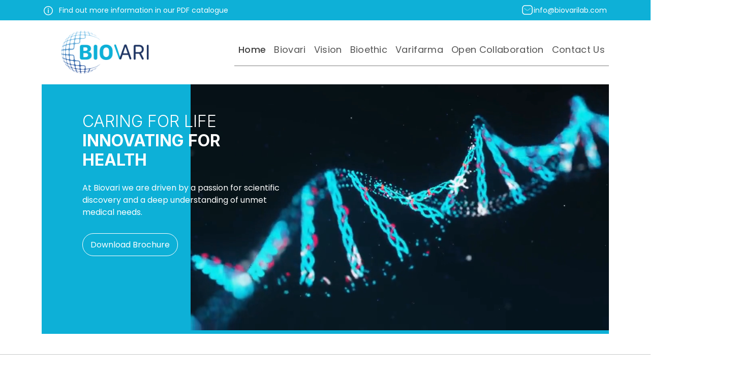

--- FILE ---
content_type: text/html
request_url: https://biovarilab.com/
body_size: 6951
content:
<!DOCTYPE html>
<html>

<head>
	<meta charset="utf-8">
	<meta http-equiv="X-UA-Compatible" content="IE=edge">
	<title>Biovari - Inicio</title>
	<meta name="description" content="">
	<meta name="viewport" content="width=device-width, initial-scale=1">
	<!-- Fuentes-->
	<link rel="preconnect" href="https://fonts.googleapis.com">
	<link rel="preconnect" href="https://fonts.gstatic.com" crossorigin>
	<link href="https://fonts.googleapis.com/css2?family=Montserrat:wght@100;300;400;500;600&display=swap"
		rel="stylesheet">
	<link href="https://fonts.googleapis.com/css2?family=Crimson+Text:wght@600&display=swap" rel="stylesheet">
	<link href="https://fonts.googleapis.com/css2?family=Poppins:wght@200;300;400;500&display=swap" rel="stylesheet">
	    <link type="image/png" rel="icon" href="https://biovarilab.com/favicon.png" />


	<!--CSS-->
	<link rel="stylesheet" href="./assets/css/bootstrap.min.css">
	<link rel="stylesheet" href="https://cdnjs.cloudflare.com/ajax/libs/font-awesome/6.4.0/css/all.min.css"
		integrity="sha512-iecdLmaskl7CVkqkXNQ/ZH/XLlvWZOJyj7Yy7tcenmpD1ypASozpmT/E0iPtmFIB46ZmdtAc9eNBvH0H/ZpiBw=="
		crossorigin="anonymous" referrerpolicy="no-referrer" />
	<link rel="stylesheet" type="text/css" href="./assets/plugins/slick/slick.css" />
	<link rel="stylesheet" type="text/css" href="./assets/plugins/slick/slick-theme.css" />
	<link href="https://unpkg.com/aos@2.3.1/dist/aos.css" rel="stylesheet">



	<!--Custom CSS-->
	<link rel="stylesheet" href="./assets/css/style.css">
	
	
	
	
	
	<!-- Primary Meta Tags -->
<title>Biovari Lab</title>
<meta name="title" content="Biovari Lab" />
<meta name="description" content="At Biovari we are driven by a passion for
										scientific discovery and a deep
										understanding of unmet medical needs" />

<!-- Open Graph / Facebook -->
<meta property="og:type" content="website" />
<meta property="og:url" content="https://biovarilab.com/" />
<meta property="og:title" content="Biovari Lab" />
<meta property="og:description" content="At Biovari we are driven by a passion for
										scientific discovery and a deep
										understanding of unmet medical needs" />
<meta property="og:image" content="https://biovarilab.com/mundo.png" />

<!-- Twitter -->
<meta property="twitter:card" content="summary_large_image" />
<meta property="twitter:url" content="https://biovarilab.com/" />
<meta property="twitter:title" content="Biovari Lab" />
<meta property="twitter:description" content="At Biovari we are driven by a passion for
										scientific discovery and a deep
										understanding of unmet medical needs" />
<meta property="twitter:image" content="https://biovarilab.com/mundo.png" />

<!-- Meta Tags Generated with https://metatags.io -->
	
</head>
<!-- Google tag (gtag.js) -->
<script async src="https://www.googletagmanager.com/gtag/js?id=G-5G1MT63VTX"></script>
<script>
  window.dataLayer = window.dataLayer || [];
  function gtag(){dataLayer.push(arguments);}
  gtag('js', new Date());

  gtag('config', 'G-5G1MT63VTX');
</script>
<body>
	<!--[if lt IE 7]>
            <p class="browsehappy">You are using an <strong>outdated</strong> browser. Please <a href="#">upgrade your browser</a> to improve your experience.</p>
        <![endif]-->

	<header>
		<div class="message-top">
			<div class="container">
				<div class="row align-items-center">
					<div class="col-lg-12 col-md-12 col-sm-12">
						<div class="p-1">
							<p class="message d-inline">
								<svg width="18" height="18" viewBox="0 0 25 25" fill="none" class="me-2"
									xmlns="http://www.w3.org/2000/svg">
									<path
										d="M12.394 7.768C12.022 7.768 11.71 7.642 11.458 7.39C11.206 7.138 11.08 6.826 11.08 6.454C11.08 6.082 11.206 5.77 11.458 5.518C11.71 5.266 12.022 5.14 12.394 5.14C12.754 5.14 13.06 5.266 13.312 5.518C13.564 5.77 13.69 6.082 13.69 6.454C13.69 6.826 13.564 7.138 13.312 7.39C13.06 7.642 12.754 7.768 12.394 7.768ZM13.402 9.082V19H11.35V9.082H13.402Z"
										fill="white" />
									<circle cx="12.5" cy="12.5" r="11.5" stroke="white" stroke-width="2" />
								</svg>

								Find out more information in our PDF catalogue
							</p>
							<div class="social float-end d-none d-sm-flex justify-content-center align-items-center">
								<a href="mailto:info@biovarilab.com">
									<i class="fa-brands">
										<img src="./assets/images/icons/mail.png" alt="">
									</i>
									info@biovarilab.com
								</a>
							</div>
						</div>

					</div>
				</div>
			</div>
		</div>

		<nav class="navbar navbar-expand-lg">
			<div class="container">
				<a class="navbar-brand me-0" href="#">
					<img src="./assets/images/logo.png" alt="Biovari Logo">
				</a>
				<div class="collapse navbar-collapse justify-content-end offcanvas offcanvas-end d-flex flex-row"
					tabindex="-1" id="navbarMenu">
					<ul class="offcanvas-body navbar-nav ml-auto align-items-center">
						<li class="nav-item close">
							<button class="navbar-toggler navbar-light border-0" type="button" data-bs-toggle="offcanvas" data-bs-target="#navbarMenu" aria-controls="navbarMenu" aria-expanded="false" aria-label="Toggle navigation">
								 <i class="fa-solid fa-xmark d-inline ps-1"></i>
							</button>
						   
						</li>
						<li class="nav-item active" data-aos="fade-up"  data-aos-delay="100">
							<a class="nav-link" href="#hero">Home</a>
						</li>
						<li class="nav-item" data-aos="fade-up"  data-aos-delay="200">
							<a class="nav-link" href="#biovari">Biovari</a>
						</li>
						<li class="nav-item" data-aos="fade-up"  data-aos-delay="400">
							<a class="nav-link" href="#vision">Vision</a>
						</li>
						
						<li class="nav-item" data-aos="fade-up"  data-aos-delay="300">
							<a class="nav-link" href="#bioethics">Bioethic</a>
						</li>
						
						<li class="nav-item" data-aos="fade-up"  data-aos-delay="500">
							<a class="nav-link" href="#varifarma">Varifarma</a>
						</li>
						<li class="nav-item" data-aos="fade-up"  data-aos-delay="600">
							<a class="nav-link" href="#colaboration">Open Collaboration</a>
						</li>
						<li class="nav-item" data-aos="fade-up"  data-aos-delay="700">
							<a class="nav-link" href="#contact">Contact Us</a>
						</li>

					</ul>
				</div>
				<button class="navbar-toggler navbar-light" type="button" data-bs-toggle="offcanvas"
					data-bs-target="#navbarMenu" aria-controls="navbarMenu" aria-expanded="false"
					aria-label="Toggle navigation">
					<span class="navbar-toggler-icon"></span>
				</button>
			</div>

		</nav>

	</header>
	<main>
		<div class="container">
			<div class="hero">
				<div class="slick-carousel">
					<div class="slide">
					    	<section id="hero" class="hero">
						<div class="row">
							<div class="col-md-12 slide_information">
								<div class="slide_text col-md-5">
									<h2 data-aos="fade-left" >CARING FOR LIFE<br>
										<span>INNOVATING FOR HEALTH</span>
									</h2>
									<p class="py-3 d-none d-lg-block" data-aos="fade-left"  data-aos-delay="300">At Biovari we are driven by a passion for
										scientific discovery and a deep
										understanding of unmet medical needs.</p>
									<div class="py-4">
										<a href="https://biovarilab.com/brochure-biovari.pdf" class="btn-cta " >Download Brochure</a>
									</div>

								</div>
							<center>	<video width="1600PX" height="570px"  autoplay loop muted>
                                <source src="fondo.mp4" type="video/mp4"></center>

                                    </video>
								
								</section>
								<!--<img src="./assets/images/slides/1.png" alt="Slide 1" class="w-100 h-100">-->
							</div>
						</div>
					</div>

				<!--	<div class="slide">
						<div class="row">
							<div class="col-md-12 slide_information">
								<div class="slide_text col-md-6">
									<h2 data-aos="fade-up"  data-aos-delay="100">CARING FOR LIFE<br>
										<span>INNOVATING FOR HEALTH</span>
									</h2>
									<p  data-aos="fade-up"  data-aos-delay="250">At Biovari we are driven by a passion for scientific discovery and a deep
										understanding of unmet medical needs.</p>
									<div class="py-4">
										<a href="https://biovarilab.com/brochure-biovari.pdf" class="btn-cta ">Download Brochure</a>
									</div>

								</div>
								<img src="./assets/images/slides/1.png" alt="Slide 1" class="w-100 h-100">
							</div>
						</div>
					</div>-->
				</div>
			</div>
			<div class="py-4">
				<hr />
			</div>
			<section id="biovari" class="introduction">
				<div class="row">
					<div class="col-lg-6 col-md-12 left" >
						<p  data-aos="fade-up"  data-aos-delay="100">ABOUT US</p>
						<h3  data-aos="fade-up"  data-aos-delay="250">An introduction <br />
							to our world</h3>
						<img src="./assets/images/home/1.png" alt="World Biovari" class="img-fluid"  data-aos="fade-up"  data-aos-delay="350">
					</div>
					<div class="col-lg-6 col-md-12 right">
						<p  data-aos="fade-up"  data-aos-delay="100"><strong>Biovari</strong> is a leading biopharmaceutical company formed through the merger of
							two pioneering entities in the biopharmaceutical industry, Bioethic Pharma and Varifarma.
							With a combined legacy of excellence, Biovari combines the scientific innovation and
							research capabilities of Varifarma with the commercialization prowess and global reach of
							Bioethic Pharma. Our shared vision is to create a brighter future by developing innovative
							therapies and delivering them to the patients who need them.</p>
						<br>
						<p  data-aos="fade-up"  data-aos-delay="150">At <strong>Biovari</strong> we are driven by a passion for scientific discovery and a deep
							understanding of unmet medical needs. Our research and development efforts are focused on
							addressing the most challenging diseases and conditions, ranging from rare genetic disorders
							to complex neurological and oncological disorders. By harnessing the power of biotechnology,
							our goal is to develop novel treatments that can significantly improve patient outcomes and
							transform healthcare.

						</p>
					</div>

				</div>
				<div class="d-flex flex-row justify-content-center py-5">
					<div class="col-md-7 text-center opportunities">
						<p  data-aos="fade-down"  data-aos-delay="100">We are excited about the future and the opportunities that lie ahead. With our combined
							strengths and unwavering commitment to improving human health, Biovari is poised to lead the
							transformation of the biopharmaceutical landscape in Latin America through strategic
							partners and bring hope to patients.</p>
					</div>
				</div>
			</section>
			<section class="map">
				<div class="d-flex flex-column flex-lg-row justify-content-center position-relative py-5">
					<div class="col left col-md-12">
						<h2 data-aos="fade-right"  data-aos-delay="100">FROM LOCAL<br /> TO GLOBAL</h2>
						<p  data-aos="fade-right"  data-aos-delay="150">Biovari's strategic plan aims to continue the company's international expansion while opening
							new export markets and strengthening existing ones, based on the commercial development of
							our key products.</p>
					</div>
					<div class="col-lg-10 col-md-12 text-center">
						<img src="./assets/images/home/mapa.webp" alt="" class="img-fluid" data-aos="flip-left">
					</div>
					<div class="col right col-md-12">
						<h2 data-aos="fade-left"  data-aos-delay="100">SOUTH<br> AMERICA</h2>
						<p data-aos="fade-left"  data-aos-delay="150">Growth driven by a dynamic product<br> pipeline and further geographical expansion.<br>
							Passionate team supported by <br>a positive and energetic culture.</p>
					</div>

				</div>
			</section>
			<section id="vision" class="company">
				<div class="row">
					<div class="col-lg-6 card_info company">
						<div class="title" data-aos="fade-right"  data-aos-delay="100">
							<p>OUR COMPANY</p>
							<h2>BIOVARI</h2>
						</div>
						<p data-aos="fade-right"  data-aos-delay="150">
							<strong>BIOVARI</strong> has forged valuable collaborations with key industry players across
							various sectors.
							These strategic partnerships encompass pharmaceutical giants, cutting-edge biotechnology
							firms, and state-of-the-art medical device manufacturers. Together, we leverage our
							collective expertise to drive forward groundbreaking advancements in healthcare.
						</p>
					</div>
					<div class="col">
						<div class="row">
							<div class="col card_info vision">
								<div class="title" data-aos="fade-left"  data-aos-delay="100">
									<h2  data-aos="fade-left"  data-aos-delay="150">OUR VISION</h2>
								</div>
								<p  data-aos="fade-left"  data-aos-delay="100">
									Our vision at Biovari is to be leading company and the preferref
									partnert in all our markets.
									Our commitment extends beyond the development of innovativa
									therapies. We take a patient-centered approach, placing the
									needs and well-being of people at the center of everything we do. We work closely
									with healthcare providers, patient advocacy group, and regulatory authorities to
									ensure our products are safe, effective, and accessible to those who can benefit
									most from them.
								</p>
							</div>

						</div>
						<div class="row d-flex">
							<div class="col card_img gallery ">
								<a href="https://biovarilab.com/brochure-biovari.pdf"  data-aos="fade-down"  data-aos-delay="100">BROCHURE <img src="./assets/images/home/arrow-white.png" alt="Continuar"
										class="mx-4"> </a>
							</div>
							<div class="col card_img reachus">
								<a href="#contact"  data-aos="fade-down"  data-aos-delay="150">REACH US <img src="./assets/images/home/arrow-black.png" alt="Continuar"
										class="mx-4"> </a>
							</div>

						</div>
					</div>
				</div>
				<div class="d-flex flex-column flex-lg-row justify-content-center py-5">
					<img src="./assets/images/home/biovaripartner.png" alt="Biovari Partner" class="p-5"  data-aos="fade-down">
					<img src="./assets/images/home/rokit.webp" alt="Rokit Healthcare" class="p-5"  data-aos="fade-down" data-aos-delay="150">
				</div>
				<hr />
			</section>
			<section class="especialidades">
				<div class="row">
					<div class=col-lg-12>
						<h3>SPECIALITIES</h3>
					</div>
					<div class="col-lg-4 col-md-12">
						<ul>
							<li  data-aos="fade-down" data-aos-delay="100">Dermatology</li>
							<li  data-aos="fade-down" data-aos-delay="150">Traumatology</li>
							<li  data-aos="fade-down" data-aos-delay="200">Nephrology</li>
							<li  data-aos="fade-down" data-aos-delay="300">Infectology</li>
							<li  data-aos="fade-down" data-aos-delay="400">Anaesthesia</li>
							<li  data-aos="fade-down" data-aos-delay="500">Cadiology</li>
						</ul>
					</div>
					<div class="col-lg-4 col-md-12">
						<ul>
							<li  data-aos="fade-down" data-aos-delay="100">Gastroenterology</li>
							<li  data-aos="fade-down" data-aos-delay="150">Neurology</li>
							<li  data-aos="fade-down" data-aos-delay="200">Rheumatology</li>
							<li  data-aos="fade-down" data-aos-delay="300">Phlebology</li>
							<li  data-aos="fade-down" data-aos-delay="400">Obstetrics</li>
							<li  data-aos="fade-down" data-aos-delay="500">Antiviral</li>
						</ul>
					</div>
					<div class="col-lg-4 col-md-12">
						<ul>
							<li  data-aos="fade-down" data-aos-delay="150">Oncology</li>
							<li  data-aos="fade-down" data-aos-delay="150">Endocrinology</li>
							<li  data-aos="fade-down" data-aos-delay="200">Psychiatry</li>
							<li  data-aos="fade-down" data-aos-delay="250">Transplant</li>
							<li  data-aos="fade-down" data-aos-delay="300">Hematology</li>
						</ul>
					</div>

				</div>
			</section>
			<section class="principios">
				<div class="row">
					<div class="col">
						<img src="./assets/images/home/adn.png" alt="Adn Biovari" class="img-fluid py-3">
					</div>
					<div class="col">
						<h3>PRINCIPLES</h3>
						<ul>
							<li data-aos="fade-down" data-aos-delay="150">Respect for people <img src="./assets/images/home/arrow-small.png" alt="" data-aos="fade-right" data-aos-delay="250"></li>
							<li data-aos="fade-down" data-aos-delay="250">Valuing business associates and clients <img src="./assets/images/home/arrow-small.png"
									alt="" data-aos="fade-right" data-aos-delay="350"></li>
							<li data-aos="fade-down" data-aos-delay="350">Emphasizing the importance of safe technology <img
									src="./assets/images/home/arrow-small.png" alt="" data-aos="fade-right" data-aos-delay="450"></li>
						</ul>
					</div>
					<div class="col">
						<p class="px-5">
							At the core of our values, we recognize the importance of our principles, employees, and
							suppliers in upholding the quality and service we provide. Just as each person bears the
							responsibility of maintaining Biovari’s reputation as a distinguished company, it is our
							belief that each individual deserves to be treated with fairness and dignity.
						</p>
						<img src="./assets/images/home/adn-1.png" alt="" class="p-5" data-aos="fade-down" >
					</div>

				</div>

			</section>
			<div class="py-4">
				<hr />
			</div>
			<section id="bioethics" class="companyprofile">
				<div class="row">
					<div class="col-lg-6 col-md-12">
						<div class="bioethic border_right">
							<img src="./assets/images/home/bioethic.png" alt="" data-aos="fade-right" data-aos-delay="100">
							<div class="information">
								<h2 data-aos="fade-right" data-aos-delay="100">COMPANY <br> PROFILE</h2>
								<p data-aos="fade-right" data-aos-delay="150">Established in 2009, <strong>Bioethic Pharma</strong> generated strategic alliances
									with pharmaceutical and biotech multinationals to achieve leadership positions in
									the Paraguayan market.</p>
							</div>
						</div>

					</div>
					<div class="col-lg-6 col-md-12 know">
						<div class="d-flex flex-column flex-lg-row align-items-start">
							<div class="col-lg-6 col-md-12 bioethic_item">
								<img src="./assets/images/icons/icon1.png" alt="" data-aos="fade-down" data-aos-delay="50">
								<p data-aos="fade-down" data-aos-delay="150">Vast knowledge in the administration and commercialization of biotechnological
									products.</p>
							</div>
							<div class="col-lg-6 col-md-12 bioethic_item">
								<img src="./assets/images/icons/icon2.png" alt="" data-aos="fade-down" data-aos-delay="150"> 
								<p data-aos="fade-down" data-aos-delay="250">
									Strong commercial relationships with the largest pharmacy store chains as well as
									the a hospitals throughout the country.</p>
							</div>
						</div>
						<div class="d-flex flex-column flex-lg-row align-items-start">
							<div class="col-lg-6 col-md-12 bioethic_item">
								<img src="./assets/images/icons/icon3.png" alt="" data-aos="fade-down" data-aos-delay="350">
								<p data-aos="fade-down" data-aos-delay="450">Experience in the handling of products with cold chain and infraestructure for
									national distribution with strict quality control.</p>
							</div>
							<div class="col-lg-6 col-md-12 bioethic_item">
								<img src="./assets/images/icons/icon4.png" alt="" data-aos="fade-down" data-aos-delay="550">
								<p data-aos="fade-down" data-aos-delay="650">Strong relationship with IPS (Social Welfare lnstitute) and the MSPyBS (Ministry of
									Health), both the main government buyers.</p>
							</div>
						</div>
					</div>

				</div>
			</section>
			<section class="introduction">
				<div class="row">
					<div class="col-lg-6 col-md-12 left border_right">
						<p data-aos="fade-right" data-aos-delay="100">STRATEGIC PARTNERS</p>
						<h3 data-aos="fade-right" data-aos-delay="150">BIOETHIC PHARMA S.A</h3>
						<img src="./assets/images/home/hands.png" alt="World Biovari Partners" class="img-fluid">
					</div>
					<div class="col-lg-6 col-md-12 right">
						<div class="row row1-cols-2 row-cols-md-3 row-cols-lg-4">
							<div class="col partner_logo">
								<img src="./assets/images/bioethic/logos/baliarda.webp" alt="Parner logo">
							</div>
							<div class="col partner_logo">
								<img src="./assets/images/bioethic/logos/ems.webp" alt="Parner logo">
							</div>
							<div class="col partner_logo">
								<img src="./assets/images/bioethic/logos/ache.webp" alt="Parner logo">
							</div>
							<div class="col partner_logo">
								<img src="./assets/images/bioethic/logos/celltrion.webp" alt="Parner logo">
							</div>
							<div class="col partner_logo">
								<img src="./assets/images/bioethic/logos/varifarma.webp" alt="Parner logo">
							</div>
							<div class="col partner_logo">
								<img src="./assets/images/bioethic/logos/beximco.webp" alt="Parner logo">
							</div>
							<div class="col partner_logo">
								<img src="./assets/images/bioethic/logos/pari.webp" alt="Parner logo">
							</div>
							<div class="col partner_logo">
								<img src="./assets/images/bioethic/logos/rokit.webp" alt="Parner logo">
							</div>
							<div class="col partner_logo">
								<img src="./assets/images/bioethic/logos/labo.webp" alt="Parner logo">
							</div>
							<div class="col partner_logo">
								<img src="./assets/images/bioethic/logos/mondo.webp" alt="Parner logo">
							</div>
							<div class="col partner_logo">
								<img src="./assets/images/bioethic/logos/pisa.webp" alt="Parner logo">
							</div>
							<div class="col partner_logo">
								<img src="./assets/images/bioethic/logos/cosmas.webp" alt="Parner logo">
							</div>
							<div class="col partner_logo">
								<img src="./assets/images/bioethic/logos/caplin.webp" alt="Parner logo">
							</div>
							<div class="col partner_logo">
								<img src="./assets/images/bioethic/18.png" alt="Parner logo">
							</div>
							<div class="col partner_logo">
								<img src="./assets/images/bioethic/logos/stein.webp" alt="Parner logo">
							</div>
							<div class="col partner_logo">
								<img src="./assets/images/bioethic/logos/reddys.webp" alt="Parner logo">
							</div>
							
							<div class="col partner_logo">
								<img src="./assets/images/bioethic/logos/gemepe.webp" alt="Parner logo">
							</div>
							<div class="col partner_logo">
								<img src="./assets/images/bioethic/logos/pretoria.webp" alt="Parner logo">
							</div>
							<div class="col partner_logo">
								<img src="./assets/images/bioethic/logos/lafedar.webp" alt="Parner logo">
							</div>
							<div class="col partner_logo">
								<img src="./assets/images/bioethic/logos/juvencia.webp" alt="Parner logo">
							</div>



						</div>
					</div>

				</div>

			</section>
		</div>
		<div class="talk">
			<div class="container">
				<div
					class="d-flex flex-column flex-lg-row justify-content-between align-content-center align-items-center">
					<h4>Talk to our Investor support for assistance </h4>
					<a href="#" class="btn-cta">Talk to us on Whatsapp</a>
				</div>
			</div>
		</div>
		<div class="container" id="varifarma">
			<section class="companyprofile pt-5">
				<div class="row">
					<div class="col-lg-6 col-md-12">
						<div class="bioethic border_right">
							<img src="./assets/images/home/varifarma.png" alt="" data-aos="fade-right" data-aos-delay="100">
							<div class="information">
								<h2 data-aos="fade-right" data-aos-delay="150">COMPANY <br> PROFILE</h2>
								<p data-aos="fade-right" data-aos-delay="200">
									Focused on orphan diseases and oncology, <strong>Varifarma</strong> is a company
									wich is devoted to developing and producing hight-quality medicines, with the aim
									that patients in the region have access to the best existing treatment. We are
									recognized for our permanent commitment to the medical and scientific community, as
									wel as for our focus on innovation and the search for new effective therapies, which
									positions us as a benchmark in the market.
								</p>
							</div>
						</div>

					</div>
					<div class="col-lg-6 col-md-12 know">
						<div class="d-flex flex-column flex-lg-row align-items-start">
							<div class="col-lg-6 col-md-12 bioethic_item text-center">
								<img src="./assets/images/icons/varifarma_icon1.png" alt="" data-aos="fade-down" data-aos-delay="50">
								<p data-aos="fade-down" data-aos-delay="150">Strong relationship with specialist and joint work with medical societies and NGOs.
								</p>
							</div>
							<div class="col-lg-6 col-md-12 bioethic_item text-center">
								<img src="./assets/images/icons/varifarma_icon2.png" alt="" data-aos="fade-down" data-aos-delay="250">
								<p data-aos="fade-down" data-aos-delay="350">
									Well experienced and skilled sales force in the oncology, hematology, rare diseases
									and transplant markets.</p>
							</div>
						</div>
						<div class="d-flex flex-column flex-lg-row align-items-start">
							<div class="col-lg-6 col-md-12 bioethic_item text-center">
								<img src="./assets/images/icons/varifarma_icon3.png" alt="" data-aos="fade-down" data-aos-delay="450">
								<p data-aos="fade-down" data-aos-delay="550">Internationally certified plant.</p>
							</div>
							<div class="col-lg-6 col-md-12 bioethic_item text-center">
								<img src="./assets/images/icons/varifarma_icon4.png" alt="" data-aos="fade-down" data-aos-delay="650">
								<p data-aos="fade-down" data-aos-delay="750">Experience in launching innovative products.</p>
							</div>
						</div>
					</div>

				</div>
			</section>
			<section class="introduction">
				<div class="row">
					<div class="col-lg-6 col-md-12 left border_right">
						<p data-aos="fade-right" data-aos-delay="50">STRATEGIC PARTNERS</p>
						<h3 data-aos="fade-right" data-aos-delay="150">VARIFARMA</h3>
						<img src="./assets/images/home/hands.png" alt="World Biovari Partners" class="img-fluid">
					</div>
					<div class="col-lg-6 col-md-12 right">
						<div class="row row1-cols-2 row-cols-md-3 row-cols-lg-4">
							<div class="col partner_logo">
								<img src="./assets/images/varifarma/1.png" alt="Parner logo">
							</div>
							<div class="col partner_logo">
								<img src="./assets/images/varifarma/2.png" alt="Parner logo">
							</div>
							<div class="col partner_logo">
								<img src="./assets/images/varifarma/3.png" alt="Parner logo">
							</div>
							<div class="col partner_logo">
								<img src="./assets/images/varifarma/4.png" alt="Parner logo">
							</div>
							<div class="col partner_logo">
								<img src="./assets/images/varifarma/5.png" alt="Parner logo">
							</div>
							<div class="col partner_logo">
								<img src="./assets/images/varifarma/6.png" alt="Parner logo">
							</div>
							<div class="col partner_logo">
								<img src="./assets/images/varifarma/7.png" alt="Parner logo">
							</div>
							<div class="col partner_logo">
								<img src="./assets/images/varifarma/8.png" alt="Parner logo">
							</div>
							<div class="col partner_logo">
								<img src="./assets/images/varifarma/9.png" alt="Parner logo">
							</div>
							<div class="col partner_logo">
								<img src="./assets/images/varifarma/10.png" alt="Parner logo">
							</div>
							<div class="col partner_logo">
								<img src="./assets/images/varifarma/11.png" alt="Parner logo">
							</div>
							<div class="col partner_logo">
								<img src="./assets/images/varifarma/12.png" alt="Parner logo">
							</div>
							<div class="col partner_logo">
								<img src="./assets/images/varifarma/13.png" alt="Parner logo">
							</div>
							<div class="col partner_logo">
								<img src="./assets/images/varifarma/14.png" alt="Parner logo">
							</div>
							<div class="col partner_logo">
								<img src="./assets/images/varifarma/15.webp" alt="Parner logo">
							</div>
							<div class="col partner_logo">
								<img src="./assets/images/varifarma/16.png" alt="Parner logo">
							</div>


						</div>
					</div>

				</div>

			</section>
			<section id="colaboration" class="colaboration">
				<div class="row">
					<div class="col-md-12">
						<h2 data-aos="fade-down" data-aos-delay="250">OPEN FOR <br>COLLABORATION</h2>

					</div>
					<div class="d-flex flex-column flex-lg-row justify-content-around align-items-center">
						<div class="col-lg-5 col-md-12" data-aos="fade-down" data-aos-delay="350">
							<p>Collaboration lies at the core of Biovari's strategic priorities as we strive to grow our
								diversified global business and offer a wide range of valuable products. We firmly
								belive in the power of partnerships and cooperation with various entities, including
								companies in our industry, government agencies, and non-government organizations.</p>
						</div>
						<div class="col-lg-5 col-md-12" data-aos="fade-down" data-aos-delay="450">
							<p>Our future strategy heavily relies on carefully selecting exceptional individuals and
								establishing successful partnerships across the glob. Through collective effort, we aim
								to discover, develop, and deliver the utmost value to our esteemed customers. By working
								together, we can set new industry standards and enhance the quality of life for our
								customers.</p>
						</div>
					</div>
				</div>

			</section>
		</div>
		<div class="joinus">
			<div class="d-flex justify-content-center">
				<div class="col-md-12 col-lg-7 pb-5 pt-2">
					<p>Join us in shapping the future of our industry, as we strive to leave a lasting impact on the
						region and make positive difference in the lives of those we serve.</p>
				</div>

			</div>
		</div>





	</main>
	<footer id="contact">
		<div class="footer">
			<div class="container">
				<div class="row">
					<div class="col-md-12 brand py-3 text-center">
						<img src="./assets/images/logo.png" alt="Biovari" data-aos="fade-down" data-aos-delay="50">
					</div>
					<div class="d-flex flex-column flex-lg-row justify-content-around align-items-start pt-5">
						<div class="col-lg-5 col-md-12 pt-4" data-aos="fade-right" data-aos-delay="50">
							<p><strong>Biovari</strong> is a leading biopharmaceutical company formed through the merger
								of two pioneering entities in the biopharmaceutical industry, Bioethic Pharma and
								Varifarma. With a combined legacy of excellence, Biovari combines the scientific
								innovation and research capabilities of Varifarma with the commercialization prowess and
								global reach of Bioethic Pharma. Our shared vision is to create a brighter future by
								developing innovative therapies and delivering them to the patients who need them.</p>
						</div>
						<div class="col-lg-5 col-md-12 fot pt-4" data-aos="fade-left" data-aos-delay="150">
							<h5>Specialities</h5>
							<p>DERMATOLOGY | TRAUMATOLOGY | NEPHROLOGY | INFECTOLOGY | ANAESTHESIA | CARDIOLOGY | GASTRONOENTEROLOGY | NEUROLOGY
								
							<p class="pt-3">RHEUMATOLOGY | PHLEBOLOGY
								OBSTETRICS | ANTIVIRAL | ONCOLOGY | ENDOCRINOLOGY | PSYCHIATRY | TRANSPLANT | HEMATOLOGY
								</p>
								<br>
								<p>Contact us: info@biovarilab.com</p>
						</div>
					</div>
				</div>
			</div>
		</div>
		<div class="copyright bg-light">
			<div class="container">
				<div class="row">
					<div class="col-md-12 pt-4">
						<ul class="socials">
							<li>
								<a href="https://facebook.com">
									<i class="fa-brands fa-square-facebook"></i>
								</a>
							</li>
							<li>
								<a href="https://facebook.com">
									<i class="fa-brands fa-instagram"></i>
								</a>
							</li>
						</ul>
					</div>

				</div>
				<hr>
				<div class="row py-3">
					
					<p class="my-1 text-center">Made By Biovari Informatics All Right Reserved | 2023 </p>
				</div>

			</div>
		</div>
	</footer>
	<script src="https://code.jquery.com/jquery-3.7.0.min.js"
		integrity="sha256-2Pmvv0kuTBOenSvLm6bvfBSSHrUJ+3A7x6P5Ebd07/g=" crossorigin="anonymous"></script>
	<script type="text/javascript" src="//code.jquery.com/jquery-migrate-1.2.1.min.js"></script>
	<script src="https://cdn.jsdelivr.net/npm/bootstrap@5.2.3/dist/js/bootstrap.bundle.min.js"
		integrity="sha384-kenU1KFdBIe4zVF0s0G1M5b4hcpxyD9F7jL+jjXkk+Q2h455rYXK/7HAuoJl+0I4"
		crossorigin="anonymous"></script>

	<script type="text/javascript" src="./assets/plugins/slick/slick.min.js"></script>
	<script src="https://unpkg.com/aos@2.3.1/dist/aos.js"></script>

	<script src="./assets/js/main.js"></script>
</body>

</html>

--- FILE ---
content_type: text/css
request_url: https://biovarilab.com/assets/css/style.css
body_size: 2406
content:
@import url('https://fonts.googleapis.com/css2?family=Inter:wght@300;400;500;700;800;900&family=Manrope:wght@500;700;800&family=Poppins:wght@300;400;500;600&display=swap');

:root {
    --primary: #0EB0D7;
    --secondary: #ffffff;
    --primary_text: #545454;
    --secondary_text: #716F7D;
    --tertiary_text: #424242;
    --primary_font: 'Poppins', sans-serif;
    --secondary_font: 'Inter', sans-serif;
}

*,
*:after,
*:before {
    margin: 0;
    padding: 0;
    box-sizing: border-box;
    text-decoration: none;
}

body {
    font-size: 100%;
    list-style-type: none;
    font-family: var(--primary_font)
}

p {
    margin: 0;
}

ol,
ul {
    list-style: none;
}

main {
    overflow: clip;
}

.color_primary {
    color: #0EB0D7;
}

.bg-light {
    background: #F5F7FA
}

.bg-light-2 {
    background: #E4E8EF;
}

.ft-24 {
    font-size: 24px;
}

.ftw-600 {
    font-weight: 600;
}

.btn-cta {
    border: 1px solid #fff;
    border-radius: 50px;
    padding: 10px 15px;
    text-decoration: none;
    color: #FFF;
}

.btn-cta-solid {
    background-color: #E59838;
    border-radius: 50px;
    text-decoration: none;
    color: #FFF;
}

.btn-solid-outline {
    border: 1px solid #C0C8E2;
    border-radius: 30px;
    text-decoration: none;
    color: #24365D;
    font-weight: 500;
}

.offcanvas {
    background-color: #fff;
}

.offcanvas-body .nav-item i {
    display: none;
}

.message-top {
    width: 100%;
    background-color: #0EB0D7;
    display: flex;
    align-items: center;
    justify-content: space-between;
    height: 40px;
}

.message-top p {
    font-size: 14px;
    color: #fff;
    display: flex;
}

.message-top .social,
.message-top span,
.social a {
    color: #fff;
    text-decoration: none;
    gap: 5px;
}

.message-top .social a {
    font-size: 14px;
    display: contents;
}


.navbar-brand img {
    max-width: 230px;
}

.nav-link {
    font-family: 'Poppins', sans-serif;
    font-size: 18px;
    font-weight: 400;
    letter-spacing: 0.32px;
    color: var(--primary_text);
}

li.nav-item.active .nav-link {
    color: var(--tertiary_text);
    font-weight: 500;
}

.navbar-expand-lg .offcanvas .offcanvas-body {
    gap: 15px;
    padding-bottom: 10px;
    border-bottom: 1px solid rgba(0, 0, 0, 0.50);
}

.nav-link:focus,
.nav-link:hover {
    color: var(--tertiary_text);
}

.hero {
    padding-top: 20px;
}

.slide {
    background-color: #0db0d7;

}

.slide .slide_information {
    position: relative;
}

.slide .slide_information .slide_text {
    color: #FFF;
    padding-left: 80px;
    position: absolute;
    top: 50%;
    transform: translateY(-50%);
    z-index: 9999;
}

.slide .slide_information .slide_text h2 {
    font-family: var(--secondary_font);
    font-weight: 300;
}

.slide .slide_information .slide_text h2 span {
    font-weight: 600;
}

.slide .left-side {
    padding-left: 90px;
}

.slide .left-side h2 {
    font-family: 'Crimson Text', serif;
    padding-right: 90px;
}


.slide .left-side p {
    font-family: 'Montserrat', serif;
    font-weight: 400;
    line-height: 28px;
    letter-spacing: 0.72px;
    font-size: 16px;
    padding-top: 16px;
}

.slide .right-side {
    position: relative;
    overflow: hidden;
    border-radius: 10px;
}

.slide .right-side img {
    position: absolute;
    top: 50%;
    left: 50%;
    transform: translate(-50%, -50%);
    min-width: 100%;
    min-height: 100%;
    border-radius: 10px;
}

.slick-dots {
    width: 54%;
    bottom: 15px;
}

.slick-dots li.slick-active button:before {
    color: #E59838;
}

.introduction .left {
    padding-left: 50px;
    padding: 60px;
    color: #0EB0D7;
    font-family: var(--secondary_font);
}

.introduction .left h3 {
    font-weight: 800;
    text-transform: uppercase;
    padding-bottom: 20px;
}

.introduction .right {
    padding: 70px 30px;
}

.introduction .right p {
    font-family: 'Manrope';
}

.introduction .opportunities {
    color: #0EB0D7;
    font-family: 'Manrope';
    font-size: 22px;
    font-style: normal;
    font-weight: 600;


}

.introduction .partner_logo img {
    width: 100%;
    max-width: 160px;
    max-height: 80px;
    min-height: 90px;
    height: auto;
    object-fit: contain;
    z-index: 10;
    padding: 5px;
}

.map {
    /*   background: url('../images/home/mapa.png');
    background-size:contain;
    background-position: center; */
    min-height: 650px;
}

.map .right {
    position: absolute;
    max-width: 450px;
    bottom: 50px;
    right: -40px;
}

.map .left {
    position: absolute;
    top: 150px;
    max-width: 450px;
    left: 40px;
}

.map .left h2 {
    color: #0EB0D7;
    font-weight: 800;
    font-family: var(--secondary_font);
    line-height: 30px;
}

.map .right {
    text-align: ;
}

.map .right h2 {
    color: #0EB0D7;
    font-weight: 800;
    font-family: var(--secondary_font);
    line-height: 30px;
}

.especialidades {
    background: url('../images/home/specialities_bg.png');
    background-size: contain;
    background-repeat: no-repeat;
    background-position: center;
}

.especialidades ul {
    padding: 50px 40px;
}

.especialidades ul li {
    font-family: 'Manrope', sans-serif;
    font-size: 18px;
    color: #130F26;
    font-style: normal;
    font-weight: 400;
    line-height: 51px;
    /* 255% */
    letter-spacing: 0.4px;
    border-bottom: 1px solid #80808052;
}


.especialidades h3 {
    font-family: var(--secondary_font);
    font-weight: 900;
    color: #0EB0D7;
}

.principios {
    padding: 70px 0px;
}

.principios h3 {
    color: #0EB0D7;
    font-family: var(--secondary_font);
    font-weight: 900;
}

.principios ul {
    padding: 0px;
}

.principios ul li {
    display: flex;
    flex-direction: row;
    justify-content: space-between;
    padding-top: 10px;
    padding-bottom: 20px;
    border-bottom: 1px solid #80808052;
    align-items: center;
}

.principios ul li img {
    width: 22px;
    height: 16px;
}

.principios ul li:hover {
    color: #0EB0D7;
}

.company {
    padding: 90px 0px;
}

.company .card_info.company {
    padding: 90px;
    color: #FFF;
    background: url(../images/home/bg_company.webp);
    background-size: cover;
    margin: 0px;
}

.company .card_info.company .title h2,
.company .card_info.vision .title h2 {
    font-family: var(--secondary_font);
    color: #FFF;
    font-size: 28px;
    font-style: normal;
    font-weight: 900;
    line-height: normal;
    text-transform: uppercase;
}

.company .card_info.company p {
    font-family: 'Manrope', sans-serif;
    padding-top: 20px;
    font-style: normal;
    line-height: 30px;
    /* 166.667% */
    letter-spacing: 0.6px;
}

.company .card_info.vision {
    padding: 40px;
    color: #FFF;
    background: url(../images/home/bg_vision.png);
    background-size: cover;
    margin: 0px;
}

.company .card_info.vision p {
    font-size: 14px;
    font-family: 'Manrope', sans-serif;
    padding-top: 20px;
    font-style: normal;
    line-height: 24px;
    /* 166.667% */
    letter-spacing: 0.6px;
}

.company .card_img.gallery {
    background: url(../images/home/bg_gallery.png);
    background-size: cover;
    height: 100%;
    min-height: 250px;
    position: relative;
}

.company .card_img.reachus {
    background: url(../images/home/bg_reachus.png);
    background-size: cover;
    height: 100%;
    min-height: 250px;
    position: relative;
}

.company .card_img a {
    position: absolute;
    bottom: 25px;
    left: 30px;
    text-decoration: none;
    font-family: var(--secondary_font);
    font-weight: 800;
    font-size: 24px;
}

.company .card_img.reachus a {
    color: #000;
}

.company .card_img.gallery a {
    color: #FFF;
}

.border_right {
    position: relative;
}

.border_right::after {
    content: "";
    background: #80808052;
    position: absolute;
    bottom: 0;
    right: 0;
    height: 80%;
    width: 1.5px;
}

.companyprofile .bioethic img {
    padding-left: 20px;
    max-width: 280px;
}

.companyprofile .information {
    padding: 40px;
}

.companyprofile .information h2 {
    color: #0EB0D7;
    font-family: var(--secondary_font);
    font-weight: 800;
    line-height: 33px;
    padding-bottom: 30px;
}


.companyprofile .bioethic_item {
    padding: 20px;
    padding-bottom: 30px;
}

.companyprofile .bioethic_item img {
    width: 100%;
    max-width: 70px;
    max-height: 70px;
    min-height: 70px;
    height: auto;
    object-fit: contain;
    z-index: 10;
    padding-bottom: 10px;
}


.companyprofile .bioethic_item p {
    color: rgba(19, 15, 38, 0.60);
    font-family: 'Manrope';
    font-size: 16px;
    font-style: normal;
    font-weight: 400;
    line-height: 25px;
    /* 175% */
}

.companyprofile .know .row {
    padding-bottom: 40px;
}

.talk {
    margin: 40px 0px;
    background: #0EB0D7;
    width: 100%;
}

.talk h4 {
    padding: 20px 0px;
    color: #FFF;
    font-family: Manrope;
    font-style: normal;
    font-weight: 800;
}

.footer {
    background-color: #fff;
    color: #130F26;
    font-weight: 300;
    margin-top: 60px;
    padding: 20px 0px;
    font-family: 'Manrope';
}

.colaboration {
    padding: 70px 0px;
}

.colaboration h2 {
    color: #0EB0D7;
    font-family: var(--secondary_font);
    font-weight: 900;
    padding-bottom: 30px;
    line-height: 35px;
}

.colaboration p {
    color: rgba(19, 15, 38, 0.60);
    font-family: Manrope;
    font-style: normal;
    font-weight: 600;
    /* 159.091% */
}

.joinus {
    background: url('../images/home/joinusbg.png');
    background-size: cover;
    width: 100%;
    min-height: 140px;
    max-height: 120px;
    background-position: center;
    text-align: center;
    color: #FFF;
}

.footer .brand {
    font-size: 14px;
}

.footer .brand a {
    color: #FFF;
    text-decoration: none;
}

.footer h5 {
    font-size: 18px;
    font-weight: 400;
}

.footer ul li a {
    text-decoration: none;
    color: #FFF;
    font-size: 12px;
    padding: 5px 0px;
}

.footer ul li a i {
    font-size: 20px;
}


.map-img {
    max-width: 350px;
}

.copyright {
    color: #65707D;
    font-size: 12px;
}

.copyright img {
    margin: 5px 0px;
}

.socials {
    display: flex;
    gap: 10px;
    float: right;
}

.socials li a i {
    font-size: 24px;
    color: #0EB0D7;
}

.fot h5 {
    color: #0EB0D7;
    text-transform: uppercase;
    font-family: var(--secondary_font);
    font-weight: 800;
}

.close {
    display: none;
}

@media (max-width: 767px) {
    .close {
        display: flex;
        justify-content: flex-end !important;
        flex-direction: row !important;
        position: absolute;
        top: 20px;
        right: 20px;
    }

    .slide .slide_information .slide_text {
        padding-left: 30px;
    }

    .map .right,
    .map .left {
        position: initial;
    }

    .brands {
        flex-direction: column;
    }

    .brands .logos {
        overflow-x: scroll;
    }

    .advantage .info {
        padding: 20px 24px;
    }

    .header-actions .nav-item {
        padding: 0px 10px;
    }

    .offcanvas-body {
        width: 100%;
        align-items: flex-start !important;
    }

    .offcanvas-body .nav-item {
        display: flex;
        align-items: flex-start;
        justify-content: space-between;
        width: 100%;
        color: #000;
        flex-direction: column;
    }

    .offcanvas-body .nav-item a {
        font-size: 16px;
    }

    .offcanvas-body .nav-item i {
        display: flex;
    }

    .navbar-toggler-icon {
        color: #FFF;
    }

    .message-top a {
        display: block;
    }

    .slide .left-side {
        padding-left: 20px;
    }

    .image-box img {
        width: 100%;
    }

    .experience .company {

        background-position: top !important;
        background-size: contain !important;
    }

    .experience .company h2 {
        font-size: 18px;
    }

    .experience .company .description {
        flex-direction: column;
        margin: 120px 12px 0px 12px;
    }

    .newsletter .row .col-sm-12 {
        flex-direction: column;
    }

    .newsletter .row .col-sm-12 .newsletter-item {
        justify-content: space-between;
        padding: 20px 0px;
    }

    .newsletter .form-inline {
        justify-content: center;
    }

    .grid-blog {
        display: flex;
        flex-direction: row;
    }
}

.navbar {
	position:fixed;
	z-index:1000;
	
	/*max-width:1000px;*/
	left:0;
	width:100%;

	background:#fff;
	margin-bottom:10px;
}





@media (min-width: 768px) {
    .pr-desktop-5 {
        padding-right: 70px
    }
}

--- FILE ---
content_type: application/javascript
request_url: https://biovarilab.com/assets/js/main.js
body_size: -6
content:

$(document).ready(function(){
  
    $('.slick-carousel').slick({
      slidesToShow: 1,
      slidesToScroll: 1,
      dots: false,
      responsive: [
        {
          breakpoint: 768,
          settings: {
            slidesToShow: 1,
            slidesToScroll: 1
          }
        }
      ]
    });

    AOS.init()
  });
  
  $(document).ready(function(){
	var altura = $('.menu').offset().top;
	
	$(window).on('scroll', function(){
		if ( $(window).scrollTop() > altura ){
			$('.menu').addClass('menu-fixed');
		} else {
			$('.menu').removeClass('menu-fixed');
		}
	});

});